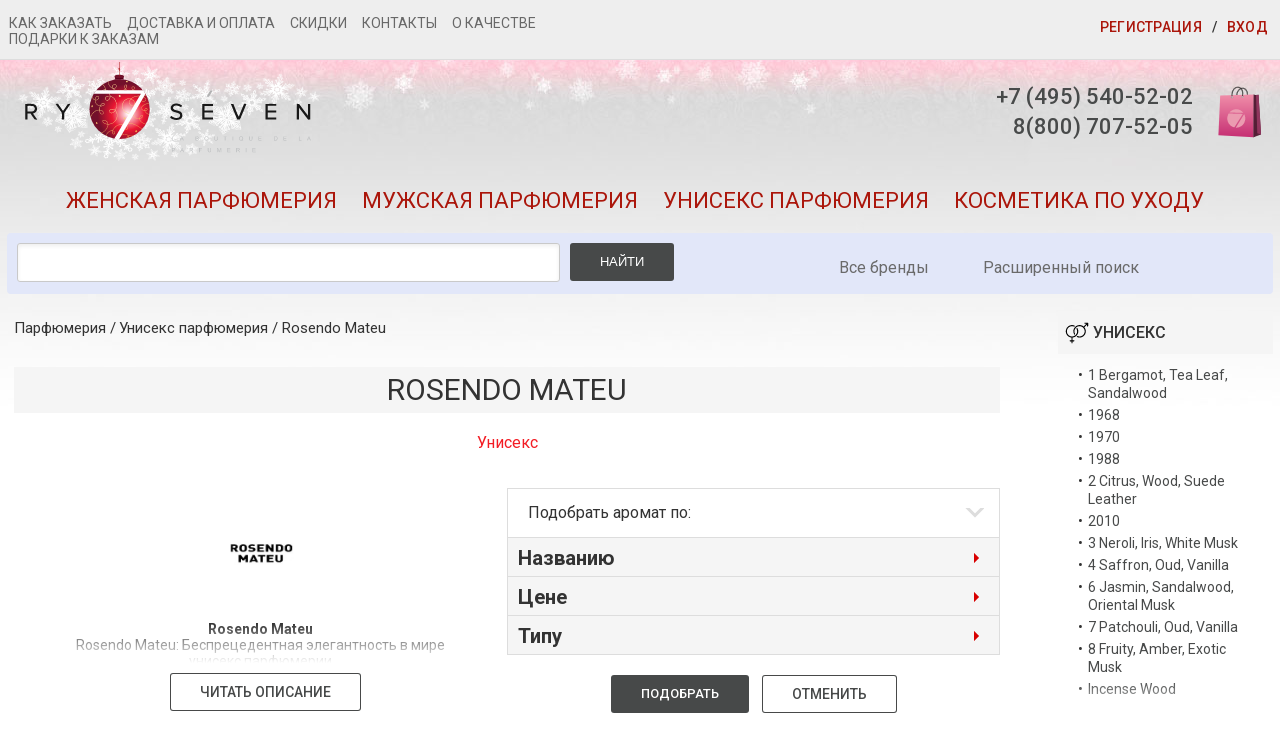

--- FILE ---
content_type: text/html; charset=WINDOWS-1251
request_url: https://www.ry7.ru/unisex/rosendo-mateu/
body_size: 12406
content:
<!DOCTYPE html>
<html lang="ru">
<head>

<meta name="viewport" content="width=device-width,initial-scale=1,maximum-scale=1"/>
  <meta http-equiv="X-UA-Compatible" content="IE=edge">

<title>Купить парфюм, аромат, духи, туалетную воду Rosendo Mateu / Розендо Матеу</title>
<link rel="canonical" href="/unisex/rosendo-mateu/"/>


<link rel="icon" type="image/svg+xml" href="/favicon.svg">
<link rel="icon" type="image/png" href="/favicon.png">

 <META NAME="Description" CONTENT="Rosendo Mateu: Беспрецедентная элегантность в мире унисекс парфюмерии  Rosendo Mateu – это испанский парфюмерный бренд, который смело разрушает гендерные стереотипы в мир">
    <link href="/third.css" rel="preload" as="style">
     	<link rel="stylesheet" href="/third.css" async>
            <link href="/main.css-t=1.css" rel="preload" as="style">
	<link rel="stylesheet" href="/main.css-t=1.css" async>
               <link href="/jquery-1.11.1.min.js" rel="preload" as="script">
           	<script src="/jquery-1.11.1.min.js"></script>
                          <link href="/js/jquery.form.js" rel="preload" as="script">
           	<script src="/js/jquery.form.js"></script>
                  <link href="/jquery-ui.min.css" rel="preload" as="style">
               <link rel="stylesheet" href="/jquery-ui.min.css" async >

                 <link href="/js/viewport-min-width.js" rel="preload" as="script">
    <script src="/js/viewport-min-width.js" >  </script>
           <link href="/jquery.maskedinput.min.js" rel="preload" as="script">
	 <script src="/jquery.maskedinput.min.js"></script>
            <link href="/fancybox/jquery.fancybox.css" rel="preload" as="style">
           	     <link rel="stylesheet" href="/fancybox/jquery.fancybox.css" async type="text/css"/>
<script type="text/javascript" src="/fancybox/jquery.fancybox.pack.js" async></script>

      <style>
	input.error,select.error, textarea.error { border-color: #973d3d; border-style: solid; background: #f0bebe; color: #a35959; }
input.error:focus,select.error:focus, textarea.error:focus { border-color: #973d3d; color: #a35959; }
    .search .input .arr {
  position:absolute;
  display:block;
  cursor:pointer;
  width:26px;
  height:18px;
  overflow:hidden;
  top:0;
  left:0;
  background:#fff url(/coreimages/darr-grey.gif) no-repeat 10px 8px;

}

.search{
    position: relative;
}

.live {
    border: 1px dotted #b90b3c;
    background-color: white;
    width: 615px;
    top: 38px;
    z-index: 999;
    color: #000000;
    display: none;
    position: absolute;
    height: 500px;
    overflow-y: scroll;
 }
.live tr td, .live tr th { padding: 5px;}
.live .discr {padding-top: 7px; font-style: italic}
.grey {
  color:#b0b0b0!important;
}


.live::-webkit-scrollbar {
  width: 10px;
  background-color: #f9f9fd;
}

.live::-webkit-scrollbar-thumb {
  border-radius: 10px;
  background-color: #afbae2;
}

.live::-webkit-scrollbar-track {
  -webkit-box-shadow: inset 0 0 6px rgba(0,0,0,0.2);
  border-radius: 10px;
  background-color: #f9f9fd;
}



 @media (max-width: 980px) {
 .live {
    border: 1px dotted #b90b3c;
    background-color: white;
    width: 100%;
    top: -45px;
    z-index: 999;
    color: #000000;
    display: none;
    position: absolute;
    height: 460px;
    overflow-y: scroll;
 }
 }




</style>

            <script type="text/javascript">
        $(document).ready(function () {
			$('#cssmenu li.has-sub > a').on('click', function(){
				$(this);
				var element = $(this).parent('li');
				if (element.hasClass('open')) {
					element.removeClass('open');
					element.find('li').removeClass('open');
					element.find('ul').slideUp();
				}
				else {
					element.addClass('open');
					element.children('ul').slideDown();
					element.siblings('li').children('ul').slideUp();
					element.siblings('li').removeClass('open');
					element.siblings('li').find('li').removeClass('open');
					element.siblings('li').find('ul').slideUp();
				}
			});

			$('#cssmenu>ul>li.has-sub>a').append;
        });

    $('#ls').ajaxForm({
    beforeSubmit: function(){

    },
	  dataType: 'json',
    success: function(text, status){

      if (text.products) {
        $('#res_prod').html(text.products);
      }

      if (text.brands) {
        $('#res_brand').html(text.brands);
      }

    }
  });

  function initSearch() {
    if ($('#sstring').val().length >= 3)  {

      if (!$('#livesearch').is(':visible')) {
       // $('#livesearch').show();
       $("#livesearch").css("display","block");
      }

      $('#ss').val($('#sstring').val());
      $('#ls').submit();


    }
  }
  $(document).ready(function(){
    $('#sstring').keyup(function() {

      initSearch();
    });

    $('#livesearch input[type="radio"]').click(function(){
      initSearch();
    });

    $('#livesearch input[type="checkbox"]').click(function(){
      initSearch();
    });
    $('.sposob_s span').click(function(){
      initSearch();
    });


  });

    </script>
<script type="text/javascript">!function(){var t=document.createElement("script");t.type="text/javascript",t.async=!0,t.src='https://vk.com/js/api/openapi.js?169',t.onload=function(){VK.Retargeting.Init("VK-RTRG-1407570-avBJl"),VK.Retargeting.Hit()},document.head.appendChild(t)}();</script><noscript><img src="https://vk.com/rtrg?p=VK-RTRG-1407570-avBJl" style="position:fixed; left:-999px;" alt=""/></noscript>



</head>
<body>
<div class="notice notice--error notification_red" style='display:none'>
  <div class="notice__text" id='message_text_red'>Вы ввели неверный пароль</div>
</div>

<div class="notice notice--success notification_green" style='display:none'>
  <div class="notice__text" id='message_text_green'></div>
</div>

<div class="top">
  <div class="container">
    <div class="row">
      <div class="col-2">
        <div class="top__nav">
          <div class="top__btn">
            <div class="top-btn">
              <span class="top-btn__line"></span>
              <span class="top-btn__line"></span>
              <span class="top-btn__line"></span>
            </div>
          </div>
        </div>
         <div class="top-nav2">

      <ul class="top-menu2">
        <li class="top-menu2__item"><a href="/kak-zakazat">Как заказать</a></li>
        <li class="top-menu2__item"><a href="/dostavka-i-oplata">Доставка и оплата</a></li>

        <li class="top-menu2__item"><a href="/skidki">Скидки</a></li>
        <li class="top-menu2__item"><a href="/kontakti">Контакты</a></li>
        <li class="top-menu2__item"><a href="/o-kachestve">О качестве</a></li>
        <li class="top-menu2__item"><a href="/podarki-k-zakazam">Подарки к заказам</a></li>
      </ul>

      </div>

      </div>
      <div class="col-10">
        <div class="top__links" id="t-reg2">
		   			 <a href="/unisex/rosendo-mateu/#t-reg" class="top__link top__link--reg box-link_ajax" id='rgs12' data-mode='reg'>Регистрация</a> / <a href="/unisex/rosendo-mateu/#t-enter" class="top__link box-link_ajax" data-mode='enter'>Вход</a> 
			        </div>
      </div>
    </div>
	<div class="top__forms header_forms">
		</div>
	
	
  </div>

  <div class="top__menu">
    <div class="container">
      <ul class="top-menu">
        <li class="top-menu__item"><a href="/kak-zakazat"    class="top-menu__link">Как заказать</a></li>
        <li class="top-menu__item"><a href="/dostavka-i-oplata"  class="top-menu__link">Доставка и оплата</a></li>

        <li class="top-menu__item"><a href="/skidki"  class="top-menu__link">Скидки</a></li>
        <li class="top-menu__item"><a href="/kontakti"  class="top-menu__link">Контакты</a></li>
        <li class="top-menu__item"><a href="/o-kachestve"  class="top-menu__link">О качестве</a></li>
        <li class="top-menu__item"><a href="/podarki-k-zakazam"  class="top-menu__link">Подарки к заказам</a></li>
      </ul>
    </div>
  </div>
</div>

<header class="header">
  <div class="container">
    <div class="row">
      <div class="col-6">
        <a href="/"  class="logo">
        <img class="logo__img" src="/img/logo.svg">
        </a>
      </div>

      <div class="col-6">
        <div class="header__right">
                <div class="header__phones" style="   text-align: right;  ">
            <a href="tel:+74955405202" class="header__phone">+7 (495) 540-52-02 </a>
            <a href="tel:88007075205" class="header__phone">8(800) 707-52-05  </a>
          </div>

          <div class="header__cart">
<a href="/shag.htm"  class="cart">Корзина
    <span id="cart_zifr"></span> </a>
          </div>
        </div>
      </div>
    </div>

    <div class="header__categories">
      <ul class="categories">
        <li class="categories__item"><a href="/women"  class="categories__link">Женская парфюмерия</a></li>
        <li class="categories__item"><a href="/men"  class="categories__link">Мужская парфюмерия</a></li>
           <li class="categories__item"><a href="/unisex"  class="categories__link">Унисекс парфюмерия</a></li>
        <li class="categories__item"><a href="/kosmetika_po_uhodu.htm"  class="categories__link">Косметика по уходу</a></li>
      </ul>
    </div>

    <div class="header__search">
      <div class="search-box">
        <form action="/poisk" method="POST" class="search-box__form form">

          <div class="search-box__group form__group">
            <input class="search-box__input form__input" type="text" name="z" id="sstring"  style="height: 39px" >
            <div class="search-box__result">
              <div class="search-result">

              </div>
            </div>   
		</div>

          <div class="search-box__btn">
            <button type="submit" class="btn btn--dark btn--ttu">Найти</button>
          </div>
        </form>

        <div class="search-box__link">
          <a href="/brand_all"  class="link">Все бренды</a>
                   <div style="float: right"><a href="/adv_poisk"  class="link">Расширенный поиск</a>  </div>
                  </div>
                  <div class="search">
<form method="post" id="ls" action="/pois.php">
  <input type="hidden" id="ss" name="live[s]" value="" />
  <table class="live" id="livesearch" cellpadding="0" cellspacing="0">
    <tr>
      <td width="50%" valign="top" style="border-right: 1px solid #999999; padding:5px;">
        <p style="text-align: left"><a style="cursor:pointer; position: absolute;" onclick="$('#livesearch').hide()">X</a>   </p>
        <br><table id="livesearch-radio">
          <tr>
            <td colspan="2">
                <table cellspacing="0" class="sposob_s" style="padding-top: 20px; margin: 0 auto;">
                <tr>
                  <td class="rad" onclick="$('#categories').show()">                  <input type="radio" id="caromo" checked="checked" name="live[stype]" style="display: none;" value="product" /></td>
                  <td class="discr" valign="top" style="padding:0px !important;"><h3 style="font-style: normal">Ароматы</h3></td>
                                  </tr>
              </table>
            </td>
          </tr>
          <tr>
            <td colspan="2" id="categories">
              <table cellspacing="0" class="sposob_s" style="padding-top: 10px; padding-bottom:20px;">
                <tr>
                  <td width="25">
 <input type="checkbox" checked="checked" name="live[category][]" id="m01" value="0"> <label for="m01"><b>Женские</b> </label>
</td>
                </tr><tr>
                 <td>
 <input type="checkbox" checked="checked" name="live[category][]" id="m02" value="1"> <label for="m02"><b>Мужские</b> </label>
</td>
                   </tr><tr>
                  <td>
 <input type="checkbox" checked="checked" name="live[category][]" id="m03" value="2"> <label for="m03"><b>Унисекс</b> </label>
</td>
                  </tr>
              </table>
            </td>
          </tr>
        </table>

<div id="res_prod" style=" text-align: left; padding-left: 15px; "> </div>

      </td>

      <td width="50%" valign="top" style="padding:5px;">
	    <table>
		&nbsp;
          <tr><td style="text-align: center; width: 300px;"><h3>Бренды</h3></td></tr>
        </table>
        <div id="res_brand"  style=" text-align: left; padding-left: 15px; "></div>
      </td>
    </tr>
  </table>
</form>
 </div>
      </div>
    </div>
  </div>

</header>
   <div class="container">


      <script>
               $(document).ready(function () {

       var clientHeight = document.getElementById('base_osn').clientHeight-800;
 document.getElementById('right_bl').setAttribute("style","height:"+clientHeight+"px");

       })
       </script>
<div class="page brand-page">
  <div class="container brand_all" id="base_osn" >
    <div class="page__breadcrumbs">
      <ul class="breadcrumbs">
        <li class="breadcrumbs__item"><a href="/"  class="breadcrumbs__link">Парфюмерия</a></li>
        <li class="breadcrumbs__item"><a class="breadcrumbs__link"  href="/unisex">Унисекс парфюмерия</a> / <a class="breadcrumbs__link"  href="/unisex/rosendo-mateu/">Rosendo Mateu</a></li>
      </ul>
    </div>

    <h1 class="page__title">Rosendo Mateu</h1>
           <p align="center"><font color="#f31c24" style="font-size: 16px;">Унисекс</font></p><br>
    <div class="brand_opis">
        <div class="opis1">

        <div class="text_hide_wrap">
    <div class="item_text">
       

    <div class="stay1">
     <img  name="image"  itemprop="image" src="https://www.ry7.ru/images/all/10/1840/big/img_5.jpg" alt="Rosendo Mateu" border = "0" width="300" height="300">
    </div>
      <div class="stay_text">
      <b>Rosendo Mateu</b><br>
       Rosendo Mateu: Беспрецедентная элегантность в мире унисекс парфюмерии<br />
<br />
Rosendo Mateu – это испанский парфюмерный бренд, который смело разрушает гендерные стереотипы в мире ароматов, предлагая изысканную коллекцию унисекс парфюмерии для мужчин и женщин.  Бренд, появившийся сравнительно недавно, быстро завоевал сердца ценителей благодаря своему уникальному подходу к созданию композиций и высочайшему качеству ингредиентов.  История Rosendo Mateu – это история поиска совершенства и стремления к созданию ароматов, которые отражают индивидуальность, независимо от пола.<br />
<br />
Основатель бренда (имя, к сожалению, недоступно в открытых источниках), вдохновляясь красотой и многогранностью испанской культуры,  стремился создать парфюмерию, которая переступает границы традиционных классификаций "для него" и "для нее".  Вместо того, чтобы следовать устоявшимся канонам, Rosendo Mateu предлагает ароматы, которые являются универсальными, сложными и многослойными, раскрывая свой неповторимый характер на каждом этапе.  Это не просто духи, это выражение индивидуальности,  яркий акцент, который подчеркивает уникальность личности, вне зависимости от того, мужчина это или женщина.<br />
<br />
В основе философии бренда лежит идея о том, что истинная красота не знает гендера.  Парфюмерия Rosendo Mateu – это воплощение этой идеи в ароматной форме.  Каждая композиция – это тщательно подобранный букет нот, которые гармонично сочетаются между собой, создавая неповторимый, запоминающийся шлейф.  Здесь вы найдете как свежие, цитрусовые аккорды, идеально подходящие для жаркого дня, так и глубокие, древесные ноты, которые окутают вас теплом в холодный вечер.<br />
<br />
Унисекс парфюмерия Rosendo Mateu – это выбор для тех, кто ценит качество, оригинальность и свободу самовыражения. Это ароматы, которые не следуют моде, а диктуют ее,  ставя под сомнение устоявшиеся представления о "мужских" и "женских" запахах.  Они одинаково привлекательны как для мужчин, так и для женщин, которые ценят элегантность, утонченность и  индивидуальность.  Это выбор для тех, кто не боится экспериментировать и выражать свою неповторимую сущность через аромат.  Обратите внимание на богатую палитру композиций Rosendo Mateu - вы обязательно найдете свой идеальный аромат, который станет вашим верным спутником и отражением вашей индивидуальности.  Почувствуйте свободу выбора с унисекс парфюмерией Rosendo Mateu!
       </div>
      <script src="//yastatic.net/es5-shims/0.0.2/es5-shims.min.js"></script>
<script src="//yastatic.net/share2/share.js"></script>
<br><div class="ya-share2" data-services="collections,vkontakte,facebook,odnoklassniki,moimir,twitter" data-counter=""></div>


    </div>
</div>

            </div>


        <div class="opis2">
        <div class="text_hide_wrap">
    <div class="item_text">
			 

    <div class="stay1">
     <img  name="image"  itemprop="image" src="https://www.ry7.ru/images/all/10/1840/big/img_5.jpg" alt="Rosendo Mateu" border = "0" width="300" height="300">
    </div>
      <div class="stay_text">
      <b>Rosendo Mateu</b><br>
       Rosendo Mateu: Беспрецедентная элегантность в мире унисекс парфюмерии<br />
<br />
Rosendo Mateu – это испанский парфюмерный бренд, который смело разрушает гендерные стереотипы в мире ароматов, предлагая изысканную коллекцию унисекс парфюмерии для мужчин и женщин.  Бренд, появившийся сравнительно недавно, быстро завоевал сердца ценителей благодаря своему уникальному подходу к созданию композиций и высочайшему качеству ингредиентов.  История Rosendo Mateu – это история поиска совершенства и стремления к созданию ароматов, которые отражают индивидуальность, независимо от пола.<br />
<br />
Основатель бренда (имя, к сожалению, недоступно в открытых источниках), вдохновляясь красотой и многогранностью испанской культуры,  стремился создать парфюмерию, которая переступает границы традиционных классификаций "для него" и "для нее".  Вместо того, чтобы следовать устоявшимся канонам, Rosendo Mateu предлагает ароматы, которые являются универсальными, сложными и многослойными, раскрывая свой неповторимый характер на каждом этапе.  Это не просто духи, это выражение индивидуальности,  яркий акцент, который подчеркивает уникальность личности, вне зависимости от того, мужчина это или женщина.<br />
<br />
В основе философии бренда лежит идея о том, что истинная красота не знает гендера.  Парфюмерия Rosendo Mateu – это воплощение этой идеи в ароматной форме.  Каждая композиция – это тщательно подобранный букет нот, которые гармонично сочетаются между собой, создавая неповторимый, запоминающийся шлейф.  Здесь вы найдете как свежие, цитрусовые аккорды, идеально подходящие для жаркого дня, так и глубокие, древесные ноты, которые окутают вас теплом в холодный вечер.<br />
<br />
Унисекс парфюмерия Rosendo Mateu – это выбор для тех, кто ценит качество, оригинальность и свободу самовыражения. Это ароматы, которые не следуют моде, а диктуют ее,  ставя под сомнение устоявшиеся представления о "мужских" и "женских" запахах.  Они одинаково привлекательны как для мужчин, так и для женщин, которые ценят элегантность, утонченность и  индивидуальность.  Это выбор для тех, кто не боится экспериментировать и выражать свою неповторимую сущность через аромат.  Обратите внимание на богатую палитру композиций Rosendo Mateu - вы обязательно найдете свой идеальный аромат, который станет вашим верным спутником и отражением вашей индивидуальности.  Почувствуйте свободу выбора с унисекс парфюмерией Rosendo Mateu!
       </div>
      <script src="//yastatic.net/es5-shims/0.0.2/es5-shims.min.js"></script>
<script src="//yastatic.net/share2/share.js"></script>
<br><div class="ya-share2" data-services="collections,vkontakte,facebook,odnoklassniki,moimir,twitter" data-counter=""></div>



		</div>
       </div>



	</div>
	</div>


	<div class="page__categories">
	    <!--  <select class="page-cats" name="c" id="page-categories">
        <option  value=''>Вся парфюмерия</option>


			  </select> -->

    </div>
    <form method='GET' class='filter__form'>

 <input type="hidden" name="b" value="1840" >
  <input type="hidden" name="bk" value="" >
   <input type="hidden" name="p" value="2" >
    <div class="page__filter">
      <div class="page-filter">
        <div class="page-filter__top">
          <div class="page-filter__title">Подобрать аромат по:</div>
          <span class="select-triangle"></span>
        </div>


        <div class="page-filter__body">
          <div class="filter-box">
            <div class="filter-box__item">
              <h4 class="filter-box__title" data-name='NAME'>Названию</h4>

              <div class="filter-box__content" >
                <div class="filter-box__wrap">
                  <div class="row">
                  <div class="col-6">
                  <div class="filter-box__control">

                      <input type="checkbox" id="na0"  name="FILTER[NAME][]" value="28289" > <label for="na0">1 Bergamot, Tea Leaf, Sandalwood</label>
                            </div><div class="filter-box__control">

                      <input type="checkbox" id="na1"  name="FILTER[NAME][]" value="33259" > <label for="na1">1968</label>
                            </div><div class="filter-box__control">

                      <input type="checkbox" id="na2"  name="FILTER[NAME][]" value="34070" > <label for="na2">1970</label>
                            </div><div class="filter-box__control">

                      <input type="checkbox" id="na3"  name="FILTER[NAME][]" value="34071" > <label for="na3">1988</label>
                            </div><div class="filter-box__control">

                      <input type="checkbox" id="na4"  name="FILTER[NAME][]" value="28290" > <label for="na4">2 Citrus, Wood, Suede Leather</label>
                            </div><div class="filter-box__control">

                      <input type="checkbox" id="na5"  name="FILTER[NAME][]" value="33260" > <label for="na5">2010</label>
                            </div></div><div class="col-6"><div class="filter-box__control">

                      <input type="checkbox" id="na6"  name="FILTER[NAME][]" value="28291" > <label for="na6">3 Neroli, Iris, White Musk</label>
                            </div><div class="filter-box__control">

                      <input type="checkbox" id="na7"  name="FILTER[NAME][]" value="28292" > <label for="na7">4 Saffron, Oud, Vanilla</label>
                            </div><div class="filter-box__control">

                      <input type="checkbox" id="na8"  name="FILTER[NAME][]" value="28293" > <label for="na8">6 Jasmin, Sandalwood, Oriental Musk</label>
                            </div><div class="filter-box__control">

                      <input type="checkbox" id="na9"  name="FILTER[NAME][]" value="29510" > <label for="na9">7 Patchouli, Oud, Vanilla</label>
                            </div><div class="filter-box__control">

                      <input type="checkbox" id="na10"  name="FILTER[NAME][]" value="34072" > <label for="na10">8 Fruity, Amber, Exotic Musk</label>
                            </div><div class="filter-box__control">

                      <input type="checkbox" id="na11"  name="FILTER[NAME][]" value="28429" > <label for="na11">Incense Wood</label>
                            </div>
                   </div>
                  </div>
                </div>
              </div>
            </div>

		              <div class="filter-box__item">
              <h4 class="filter-box__title" data-name='PRICE'>Цене</h4>

              <div class="filter-box__content">
                <div class="filter-box__wrap">
                  <div class="filter-box__control">
                    <div class="price-range" id="price-range2"></div>
                    <input type="text" id="amount" name='FILTER[PRICE][]'  readonly >
                  </div>

                  <div class="filter-box__bottom">
                    <div class="filter-box__price"><span class="price-start"></span> руб.</div>
                    <div class="filter-box__price"><span class="price-end"></span> руб.</div>
                  </div>
                </div>
              </div>
            </div>
		              <div class="filter-box__item">
              <h4 class="filter-box__title" data-name='TYPES'>Типу</h4>

              <div class="filter-box__content" >
                <div class="filter-box__wrap">
                  <div class="row">
                        <div class="col-6">
                        <div class="filter-box__control">

              <input type="checkbox" id="ns0"  name="FILTER[TYPES][]" value="4" > <label for="ns0">духи</label>
              </div></div><div class="col-6"><div class="filter-box__control">

              <input type="checkbox" id="ns1"  name="FILTER[TYPES][]" value="1" > <label for="ns1">парфюмерная вода</label>
              </div>
						                  </div>
						</div>
                  </div>
                </div>
              </div>
            </div>



          </div>

        <div class="page-filter__bottom">
			<a href="javascript:filt()" class="btn btn--dark btn--ttu" >Подобрать</a>
						<a href=""   class="btn btn--bordered btn--ttu">Отменить</a>
		</div>
      </div>
    </div>
</form>
<script>
function filt()
{
    	var pr=$('#amount').val();

	if(pr=="1500.00-13988.00")
	{
		$('#amount').remove();
	}
    var type="brand_page";
	$.ajax({
			type: 'POST',
			url: '/'+type+'.php',
			data: {"start": 1,"page":1,'flt':$('.filter__form').serializeArray(),sex:$(this).attr('data-sex')},
			response: 'text',
			success: function (data)
			{
                	$('.'+type).html('');
				$('.'+type).append(data);
			},
			error: function (num) {


			}
		});
}
$(document).ready(function()
{

	$( "#page-categories" ).selectmenu({
      change: function( event, data ) {
    if($(this).val()=='')
    document.location.href='index.php?pd=2&b=1840&bk=&p=2';
    else
	document.location.href='index.php?pd=2&b=1840&bk=&p=2&c='+$(this).val();
      }
     });


	$( "#price-range2" ).slider({
	range: true,
	min: 1500.00,
	max: 13988.00,
	step: 1,
		values: [ 1500.00, 13988.00 ],
		slide: function( event, ui ) {
	$( "#amount" ).val( ui.values[ 0 ] + "-" + ui.values[ 1 ] );
	$( ".price-start" ).html( ui.values[ 0 ] );
	$( ".price-end" ).html( ui.values[ 1 ] );
	}
	});

	/*$( "#amount" ).val( $( "#price-range2" ).slider( "values", 0 ) +
	"-" + $( "#price-range2" ).slider( "values", 1 ) );*/

	$('.price-start').html($( "#price-range2" ).slider( "values", 0 ));
	$('.price-end').html($( "#price-range2" ).slider( "values", 1 ));
   	$( "#amount" ).val( $( "#price-range2" ).slider( "values", 0 ) + "-" + $( "#price-range2" ).slider( "values", 1 ));
	});
</script>
      <div class="page__content brand_page">
	  <div class="row zement">
	   <div>
       
            <div  class="col-12"> <center><strong><br><br>АРОМАТЫ УНИСЕКС</strong></center> </div>

			
<div class="container">
  <div class="ks1-2" data-type="2">


                                	<div class="arom">
						  <div class="prod-box1">
								<div class="prod-box__cover">
                                    <h3 class="prod-box__title">
                                <a href="/unisex/rosendo-mateu/1-bergamot-tea-leaf-sandalwood/"  class="prod-box__link">1 Bergamot, Tea Leaf, Sandalwood</a>
                                  </h3>
                                  <div class="ksr_img">
                                        <div  class="proc_1"><div class="inpro">0</div></div>
                                        
                                  <div class="krt_i">
                                   <a href="/unisex/rosendo-mateu/1-bergamot-tea-leaf-sandalwood/"><img name="image"  class="" alt="1 Bergamot, Tea Leaf, Sandalwood" src="https://www.ry7.ru/images/all/11/28289/big/img_4.jpg"  border = "0"  height=150></a>
                                  </div>
								</div>
								</div>
								<h3 class="prod-box__title">
                                      <strong>от 11011 до 11011 руб.</strong> 
                                 	</h3>
							</div>

						</div>
                        
                                	<div class="arom">
						  <div class="prod-box1">
								<div class="prod-box__cover">
                                    <h3 class="prod-box__title">
                                <a href="/unisex/rosendo-mateu/1968/"  class="prod-box__link">1968</a>
                                  </h3>
                                  <div class="ksr_img">
                                        <div  class="proc_1"><div class="inpro">0</div></div>
                                        
                                  <div class="krt_i">
                                   <a href="/unisex/rosendo-mateu/1968/"><img name="image"  class="" alt="1968" src="https://www.ry7.ru/images/all/11/33259/big/img_4.jpg"  border = "0"  height=150></a>
                                  </div>
								</div>
								</div>
								<h3 class="prod-box__title">
                                      <strong>от 9484 до 11598 руб.</strong> 
                                 	</h3>
							</div>

						</div>
                        
                                	<div class="arom">
						  <div class="prod-box1">
								<div class="prod-box__cover">
                                    <h3 class="prod-box__title">
                                <a href="/unisex/rosendo-mateu/1970/"  class="prod-box__link">1970</a>
                                  </h3>
                                  <div class="ksr_img">
                                        <div  class="proc_1"><div class="inpro">0</div></div>
                                        
                                  <div class="krt_i">
                                   <a href="/unisex/rosendo-mateu/1970/"><img name="image"  class="" alt="1970" src="https://www.ry7.ru/images/all/11/34070/big/img_4.jpg"  border = "0"  height=150></a>
                                  </div>
								</div>
								</div>
								<h3 class="prod-box__title">
                                      <strong>от 10706 до 12185 руб.</strong> 
                                 	</h3>
							</div>

						</div>
                        
                                	<div class="arom">
						  <div class="prod-box1">
								<div class="prod-box__cover">
                                    <h3 class="prod-box__title">
                                <a href="/unisex/rosendo-mateu/1988/"  class="prod-box__link">1988</a>
                                  </h3>
                                  <div class="ksr_img">
                                        <div  class="proc_1"><div class="inpro">0</div></div>
                                        
                                  <div class="krt_i">
                                   <a href="/unisex/rosendo-mateu/1988/"><img name="image"  class="" alt="1988" src="https://www.ry7.ru/images/all/11/34071/big/img_4.jpg"  border = "0"  height=150></a>
                                  </div>
								</div>
								</div>
								<h3 class="prod-box__title">
                                      <strong>от 10541 до 11598 руб.</strong> 
                                 	</h3>
							</div>

						</div>
                        
                                	<div class="arom">
						  <div class="prod-box1">
								<div class="prod-box__cover">
                                    <h3 class="prod-box__title">
                                <a href="/unisex/rosendo-mateu/2-citrus-wood-suede-leather/"  class="prod-box__link">2 Citrus, Wood, Suede Leather</a>
                                  </h3>
                                  <div class="ksr_img">
                                        <div  class="proc_1"><div class="inpro">0</div></div>
                                        
                                  <div class="krt_i">
                                   <a href="/unisex/rosendo-mateu/2-citrus-wood-suede-leather/"><img name="image"  class="" alt="2 Citrus, Wood, Suede Leather" src="https://www.ry7.ru/images/all/11/28290/big/img_4.jpg"  border = "0"  height=150></a>
                                  </div>
								</div>
								</div>
								<h3 class="prod-box__title">
                                      <strong>от 1500 до 11011 руб.</strong> 
                                 	</h3>
							</div>

						</div>
                        
                                	<div class="arom">
						  <div class="prod-box1">
								<div class="prod-box__cover">
                                    <h3 class="prod-box__title">
                                <a href="/unisex/rosendo-mateu/2010/"  class="prod-box__link">2010</a>
                                  </h3>
                                  <div class="ksr_img">
                                        <div  class="proc_1"><div class="inpro">0</div></div>
                                        
                                  <div class="krt_i">
                                   <a href="/unisex/rosendo-mateu/2010/"><img name="image"  class="" alt="2010" src="https://www.ry7.ru/images/all/11/33260/big/img_4.jpg"  border = "0"  height=150></a>
                                  </div>
								</div>
								</div>
								<h3 class="prod-box__title">
                                      <strong>от 9484 до 12067 руб.</strong> 
                                 	</h3>
							</div>

						</div>
                        
                                	<div class="arom">
						  <div class="prod-box1">
								<div class="prod-box__cover">
                                    <h3 class="prod-box__title">
                                <a href="/unisex/rosendo-mateu/3-neroli-iris-white-musk/"  class="prod-box__link">3 Neroli, Iris, White Musk</a>
                                  </h3>
                                  <div class="ksr_img">
                                        <div  class="proc_1"><div class="inpro">0</div></div>
                                        
                                  <div class="krt_i">
                                   <a href="/unisex/rosendo-mateu/3-neroli-iris-white-musk/"><img name="image"  class="" alt="3 Neroli, Iris, White Musk" src="https://www.ry7.ru/images/all/11/28291/big/img_4.jpg"  border = "0"  height=150></a>
                                  </div>
								</div>
								</div>
								<h3 class="prod-box__title">
                                      <strong>от 10306 до 11011 руб.</strong> 
                                 	</h3>
							</div>

						</div>
                        
                                	<div class="arom">
						  <div class="prod-box1">
								<div class="prod-box__cover">
                                    <h3 class="prod-box__title">
                                <a href="/unisex/rosendo-mateu/4-saffron-oud-vanilla/"  class="prod-box__link">4 Saffron, Oud, Vanilla</a>
                                  </h3>
                                  <div class="ksr_img">
                                        <div  class="proc_1"><div class="inpro">0</div></div>
                                        
                                  <div class="krt_i">
                                   <a href="/unisex/rosendo-mateu/4-saffron-oud-vanilla/"><img name="image"  class="" alt="4 Saffron, Oud, Vanilla" src="https://www.ry7.ru/images/all/11/28292/big/img_4.jpg"  border = "0"  height=150></a>
                                  </div>
								</div>
								</div>
								<h3 class="prod-box__title">
                                      <strong>от 10306 до 11011 руб.</strong> 
                                 	</h3>
							</div>

						</div>
                        
                                	<div class="arom">
						  <div class="prod-box1">
								<div class="prod-box__cover">
                                    <h3 class="prod-box__title">
                                <a href="/unisex/rosendo-mateu/6-jasmin-sandalwood-oriental-musk/"  class="prod-box__link">6 Jasmin, Sandalwood, Oriental Musk</a>
                                  </h3>
                                  <div class="ksr_img">
                                        <div  class="proc_1"><div class="inpro">0</div></div>
                                        
                                  <div class="krt_i">
                                   <a href="/unisex/rosendo-mateu/6-jasmin-sandalwood-oriental-musk/"><img name="image"  class="" alt="6 Jasmin, Sandalwood, Oriental Musk" src="https://www.ry7.ru/images/all/11/28293/big/img_4.jpg"  border = "0"  height=150></a>
                                  </div>
								</div>
								</div>
								<h3 class="prod-box__title">
                                      <strong>от 10541 до 11011 руб.</strong> 
                                 	</h3>
							</div>

						</div>
                        
                                	<div class="arom">
						  <div class="prod-box1">
								<div class="prod-box__cover">
                                    <h3 class="prod-box__title">
                                <a href="/unisex/rosendo-mateu/7-patchouli-oud-vanilla/"  class="prod-box__link">7 Patchouli, Oud, Vanilla</a>
                                  </h3>
                                  <div class="ksr_img">
                                        <div  class="proc_1"><div class="inpro">0</div></div>
                                        
                                  <div class="krt_i">
                                   <a href="/unisex/rosendo-mateu/7-patchouli-oud-vanilla/"><img name="image"  class="" alt="7 Patchouli, Oud, Vanilla" src="https://www.ry7.ru/images/all/11/29510/big/img_4.jpg"  border = "0"  height=150></a>
                                  </div>
								</div>
								</div>
								<h3 class="prod-box__title">
                                      <strong>от 10541 до 10765 руб.</strong> 
                                 	</h3>
							</div>

						</div>
                        
                                	<div class="arom">
						  <div class="prod-box1">
								<div class="prod-box__cover">
                                    <h3 class="prod-box__title">
                                <a href="/unisex/rosendo-mateu/8-fruity-amber-exotic-musk/"  class="prod-box__link">8 Fruity, Amber, Exotic Musk</a>
                                  </h3>
                                  <div class="ksr_img">
                                        <div  class="proc_1"><div class="inpro">0</div></div>
                                        
                                  <div class="krt_i">
                                   <a href="/unisex/rosendo-mateu/8-fruity-amber-exotic-musk/"><img name="image"  class="" alt="8 Fruity, Amber, Exotic Musk" src="https://www.ry7.ru/images/all/11/34072/big/img_4.jpg"  border = "0"  height=150></a>
                                  </div>
								</div>
								</div>
								<h3 class="prod-box__title">
                                      <strong>от 10189 до 10776 руб.</strong> 
                                 	</h3>
							</div>

						</div>
                        
                                	<div class="arom">
						  <div class="prod-box1">
								<div class="prod-box__cover">
                                    <h3 class="prod-box__title">
                                <a href="/women/rosendo-mateu/incense-wood/"  class="prod-box__link">Incense Wood</a>
                                  </h3>
                                  <div class="ksr_img">
                                        <div  class="proc_1"><div class="inpro">0</div></div>
                                        
                                  <div class="krt_i">
                                   <a href="/women/rosendo-mateu/incense-wood/"><img name="image"  class="" alt="Incense Wood" src="https://www.ry7.ru/images/all/11/28429/big/img_4.jpg"  border = "0"  height=150></a>
                                  </div>
								</div>
								</div>
								<h3 class="prod-box__title">
                                      <strong>от 10541 до 13988 руб.</strong> 
                                 	</h3>
							</div>

						</div>
                        

</div>
<input type="hidden" class="cols2" value="1">
<table><tr><td align=center>
<div class="page__pager pok2" page="1">
				<div class="pager">
								<div class="load-items pager__wrap">
						<span class="pager__btn btn btn--dark btn--ttu pgx_new" onclick="pok2();" data-type='brand_page' data-br='' data-sex=''>Показать еще</span>
					</div>
							</div>
			</div>
               </td></tr></table>
  </div>

   <script>
var as2=1;
    var as12=$(".cols2").val();

       if(as2>=as12)
        {
           $(".pok2").hide();
        }
function pok2()
    {
    var as12=$(".cols2").val();
       if(as2>as12)
        {
           $(".pok2").hide();
        }
        else
        {

             as2=as2+1;
              $(".ks"+as2+"-2").show();
              if(as2>=as12)
        {
        $(".pok2").hide();
        }
        }
    }
</script>










        



    <div  class="col-12"> <center><strong>ЖЕНСКИЕ АРОМАТЫ</strong></center> </div>
		
<div class="container">
  <div class="ks1-0" data-type="0">


                                	<div class="arom">
						  <div class="prod-box1">
								<div class="prod-box__cover">
                                    <h3 class="prod-box__title">
                                <a href="/unisex/rosendo-mateu/1-bergamot-tea-leaf-sandalwood/"  class="prod-box__link">1 Bergamot, Tea Leaf, Sandalwood</a>
                                  </h3>
                                  <div class="ksr_img">
                                        <div  class="proc_1"><div class="inpro">0</div></div>
                                        
                                  <div class="krt_i">
                                   <a href="/unisex/rosendo-mateu/1-bergamot-tea-leaf-sandalwood/"><img name="image"  class="" alt="1 Bergamot, Tea Leaf, Sandalwood" src="https://www.ry7.ru/images/all/11/28289/big/img_4.jpg"  border = "0"  height=150></a>
                                  </div>
								</div>
								</div>
								<h3 class="prod-box__title">
                                      <strong>от 11011 до 11011 руб.</strong> 
                                 	</h3>
							</div>

						</div>
                        
                                	<div class="arom">
						  <div class="prod-box1">
								<div class="prod-box__cover">
                                    <h3 class="prod-box__title">
                                <a href="/unisex/rosendo-mateu/1968/"  class="prod-box__link">1968</a>
                                  </h3>
                                  <div class="ksr_img">
                                        <div  class="proc_1"><div class="inpro">0</div></div>
                                        
                                  <div class="krt_i">
                                   <a href="/unisex/rosendo-mateu/1968/"><img name="image"  class="" alt="1968" src="https://www.ry7.ru/images/all/11/33259/big/img_4.jpg"  border = "0"  height=150></a>
                                  </div>
								</div>
								</div>
								<h3 class="prod-box__title">
                                      <strong>от 9484 до 11598 руб.</strong> 
                                 	</h3>
							</div>

						</div>
                        
                                	<div class="arom">
						  <div class="prod-box1">
								<div class="prod-box__cover">
                                    <h3 class="prod-box__title">
                                <a href="/unisex/rosendo-mateu/1970/"  class="prod-box__link">1970</a>
                                  </h3>
                                  <div class="ksr_img">
                                        <div  class="proc_1"><div class="inpro">0</div></div>
                                        
                                  <div class="krt_i">
                                   <a href="/unisex/rosendo-mateu/1970/"><img name="image"  class="" alt="1970" src="https://www.ry7.ru/images/all/11/34070/big/img_4.jpg"  border = "0"  height=150></a>
                                  </div>
								</div>
								</div>
								<h3 class="prod-box__title">
                                      <strong>от 10706 до 12185 руб.</strong> 
                                 	</h3>
							</div>

						</div>
                        
                                	<div class="arom">
						  <div class="prod-box1">
								<div class="prod-box__cover">
                                    <h3 class="prod-box__title">
                                <a href="/unisex/rosendo-mateu/1988/"  class="prod-box__link">1988</a>
                                  </h3>
                                  <div class="ksr_img">
                                        <div  class="proc_1"><div class="inpro">0</div></div>
                                        
                                  <div class="krt_i">
                                   <a href="/unisex/rosendo-mateu/1988/"><img name="image"  class="" alt="1988" src="https://www.ry7.ru/images/all/11/34071/big/img_4.jpg"  border = "0"  height=150></a>
                                  </div>
								</div>
								</div>
								<h3 class="prod-box__title">
                                      <strong>от 10541 до 11598 руб.</strong> 
                                 	</h3>
							</div>

						</div>
                        
                                	<div class="arom">
						  <div class="prod-box1">
								<div class="prod-box__cover">
                                    <h3 class="prod-box__title">
                                <a href="/unisex/rosendo-mateu/2-citrus-wood-suede-leather/"  class="prod-box__link">2 Citrus, Wood, Suede Leather</a>
                                  </h3>
                                  <div class="ksr_img">
                                        <div  class="proc_1"><div class="inpro">0</div></div>
                                        
                                  <div class="krt_i">
                                   <a href="/unisex/rosendo-mateu/2-citrus-wood-suede-leather/"><img name="image"  class="" alt="2 Citrus, Wood, Suede Leather" src="https://www.ry7.ru/images/all/11/28290/big/img_4.jpg"  border = "0"  height=150></a>
                                  </div>
								</div>
								</div>
								<h3 class="prod-box__title">
                                      <strong>от 1500 до 11011 руб.</strong> 
                                 	</h3>
							</div>

						</div>
                        
                                	<div class="arom">
						  <div class="prod-box1">
								<div class="prod-box__cover">
                                    <h3 class="prod-box__title">
                                <a href="/unisex/rosendo-mateu/2010/"  class="prod-box__link">2010</a>
                                  </h3>
                                  <div class="ksr_img">
                                        <div  class="proc_1"><div class="inpro">0</div></div>
                                        
                                  <div class="krt_i">
                                   <a href="/unisex/rosendo-mateu/2010/"><img name="image"  class="" alt="2010" src="https://www.ry7.ru/images/all/11/33260/big/img_4.jpg"  border = "0"  height=150></a>
                                  </div>
								</div>
								</div>
								<h3 class="prod-box__title">
                                      <strong>от 9484 до 12067 руб.</strong> 
                                 	</h3>
							</div>

						</div>
                        
                                	<div class="arom">
						  <div class="prod-box1">
								<div class="prod-box__cover">
                                    <h3 class="prod-box__title">
                                <a href="/unisex/rosendo-mateu/3-neroli-iris-white-musk/"  class="prod-box__link">3 Neroli, Iris, White Musk</a>
                                  </h3>
                                  <div class="ksr_img">
                                        <div  class="proc_1"><div class="inpro">0</div></div>
                                        
                                  <div class="krt_i">
                                   <a href="/unisex/rosendo-mateu/3-neroli-iris-white-musk/"><img name="image"  class="" alt="3 Neroli, Iris, White Musk" src="https://www.ry7.ru/images/all/11/28291/big/img_4.jpg"  border = "0"  height=150></a>
                                  </div>
								</div>
								</div>
								<h3 class="prod-box__title">
                                      <strong>от 10306 до 11011 руб.</strong> 
                                 	</h3>
							</div>

						</div>
                        
                                	<div class="arom">
						  <div class="prod-box1">
								<div class="prod-box__cover">
                                    <h3 class="prod-box__title">
                                <a href="/unisex/rosendo-mateu/4-saffron-oud-vanilla/"  class="prod-box__link">4 Saffron, Oud, Vanilla</a>
                                  </h3>
                                  <div class="ksr_img">
                                        <div  class="proc_1"><div class="inpro">0</div></div>
                                        
                                  <div class="krt_i">
                                   <a href="/unisex/rosendo-mateu/4-saffron-oud-vanilla/"><img name="image"  class="" alt="4 Saffron, Oud, Vanilla" src="https://www.ry7.ru/images/all/11/28292/big/img_4.jpg"  border = "0"  height=150></a>
                                  </div>
								</div>
								</div>
								<h3 class="prod-box__title">
                                      <strong>от 10306 до 11011 руб.</strong> 
                                 	</h3>
							</div>

						</div>
                        
                                	<div class="arom">
						  <div class="prod-box1">
								<div class="prod-box__cover">
                                    <h3 class="prod-box__title">
                                <a href="/women/rosendo-mateu/5-floral-amber-sensual-musk/"  class="prod-box__link">5 Floral, Amber, Sensual Musk</a>
                                  </h3>
                                  <div class="ksr_img">
                                        <div  class="proc_1"><div class="inpro">0</div></div>
                                        
                                  <div class="krt_i">
                                   <a href="/women/rosendo-mateu/5-floral-amber-sensual-musk/"><img name="image"  class="" alt="5 Floral, Amber, Sensual Musk" src="https://www.ry7.ru/images/all/11/28431/big/img_4.jpg"  border = "0"  height=150></a>
                                  </div>
								</div>
								</div>
								<h3 class="prod-box__title">
                                      <strong>от 9837 до 10424 руб.</strong> 
                                 	</h3>
							</div>

						</div>
                        
                                	<div class="arom">
						  <div class="prod-box1">
								<div class="prod-box__cover">
                                    <h3 class="prod-box__title">
                                <a href="/unisex/rosendo-mateu/6-jasmin-sandalwood-oriental-musk/"  class="prod-box__link">6 Jasmin, Sandalwood, Oriental Musk</a>
                                  </h3>
                                  <div class="ksr_img">
                                        <div  class="proc_1"><div class="inpro">0</div></div>
                                        
                                  <div class="krt_i">
                                   <a href="/unisex/rosendo-mateu/6-jasmin-sandalwood-oriental-musk/"><img name="image"  class="" alt="6 Jasmin, Sandalwood, Oriental Musk" src="https://www.ry7.ru/images/all/11/28293/big/img_4.jpg"  border = "0"  height=150></a>
                                  </div>
								</div>
								</div>
								<h3 class="prod-box__title">
                                      <strong>от 10541 до 11011 руб.</strong> 
                                 	</h3>
							</div>

						</div>
                        
                                	<div class="arom">
						  <div class="prod-box1">
								<div class="prod-box__cover">
                                    <h3 class="prod-box__title">
                                <a href="/unisex/rosendo-mateu/7-patchouli-oud-vanilla/"  class="prod-box__link">7 Patchouli, Oud, Vanilla</a>
                                  </h3>
                                  <div class="ksr_img">
                                        <div  class="proc_1"><div class="inpro">0</div></div>
                                        
                                  <div class="krt_i">
                                   <a href="/unisex/rosendo-mateu/7-patchouli-oud-vanilla/"><img name="image"  class="" alt="7 Patchouli, Oud, Vanilla" src="https://www.ry7.ru/images/all/11/29510/big/img_4.jpg"  border = "0"  height=150></a>
                                  </div>
								</div>
								</div>
								<h3 class="prod-box__title">
                                      <strong>от 10541 до 10765 руб.</strong> 
                                 	</h3>
							</div>

						</div>
                        
                                	<div class="arom">
						  <div class="prod-box1">
								<div class="prod-box__cover">
                                    <h3 class="prod-box__title">
                                <a href="/unisex/rosendo-mateu/8-fruity-amber-exotic-musk/"  class="prod-box__link">8 Fruity, Amber, Exotic Musk</a>
                                  </h3>
                                  <div class="ksr_img">
                                        <div  class="proc_1"><div class="inpro">0</div></div>
                                        
                                  <div class="krt_i">
                                   <a href="/unisex/rosendo-mateu/8-fruity-amber-exotic-musk/"><img name="image"  class="" alt="8 Fruity, Amber, Exotic Musk" src="https://www.ry7.ru/images/all/11/34072/big/img_4.jpg"  border = "0"  height=150></a>
                                  </div>
								</div>
								</div>
								<h3 class="prod-box__title">
                                      <strong>от 10189 до 10776 руб.</strong> 
                                 	</h3>
							</div>

						</div>
                        
                                  <div style="display:none" class="ks2-0">
                                	<div class="arom">
						  <div class="prod-box1">
								<div class="prod-box__cover">
                                    <h3 class="prod-box__title">
                                <a href="/women/rosendo-mateu/fresh-oud/"  class="prod-box__link">Fresh Oud</a>
                                  </h3>
                                  <div class="ksr_img">
                                        <div  class="proc_1"><div class="inpro">0</div></div>
                                        <div class="svet3"><img src="/img/sv.svg" alt=""></div>
                                  <div class="krt_i">
                                   <a href="/women/rosendo-mateu/fresh-oud/"><img name="image"  class="" alt="Fresh Oud" src="https://www.ry7.ru/images/all/11/28428/big/img_4.jpg"  border = "0"  height=150></a>
                                  </div>
								</div>
								</div>
								<h3 class="prod-box__title">
                                      <strong>от 8866 до 8897 руб.</strong> 
                                 	</h3>
							</div>

						</div>
                        
                                	<div class="arom">
						  <div class="prod-box1">
								<div class="prod-box__cover">
                                    <h3 class="prod-box__title">
                                <a href="/women/rosendo-mateu/incense-wood/"  class="prod-box__link">Incense Wood</a>
                                  </h3>
                                  <div class="ksr_img">
                                        <div  class="proc_1"><div class="inpro">0</div></div>
                                        
                                  <div class="krt_i">
                                   <a href="/women/rosendo-mateu/incense-wood/"><img name="image"  class="" alt="Incense Wood" src="https://www.ry7.ru/images/all/11/28429/big/img_4.jpg"  border = "0"  height=150></a>
                                  </div>
								</div>
								</div>
								<h3 class="prod-box__title">
                                      <strong>от 10541 до 13988 руб.</strong> 
                                 	</h3>
							</div>

						</div>
                        
                                	<div class="arom">
						  <div class="prod-box1">
								<div class="prod-box__cover">
                                    <h3 class="prod-box__title">
                                <a href="/women/rosendo-mateu/sweet-rose/"  class="prod-box__link">Sweet Rose</a>
                                  </h3>
                                  <div class="ksr_img">
                                        <div  class="proc_1"><div class="inpro">0</div></div>
                                        
                                  <div class="krt_i">
                                   <a href="/women/rosendo-mateu/sweet-rose/"><img name="image"  class="" alt="Sweet Rose" src="https://www.ry7.ru/images/all/11/28430/big/img_4.jpg"  border = "0"  height=150></a>
                                  </div>
								</div>
								</div>
								<h3 class="prod-box__title">
                                      <strong>от 10541 до 13988 руб.</strong> 
                                 	</h3>
							</div>

						</div>
                        </div>

</div>
<input type="hidden" class="cols0" value="2">
<table><tr><td align=center>
<div class="page__pager pok0" page="2">
				<div class="pager">
								<div class="load-items pager__wrap">
						<span class="pager__btn btn btn--dark btn--ttu pgx_new" onclick="pok0();" data-type='brand_page' data-br='' data-sex=''>Показать еще</span>
					</div>
							</div>
			</div>
               </td></tr></table>
  </div>

   <script>
var as0=1;
    var as10=$(".cols0").val();

       if(as0>=as10)
        {
           $(".pok0").hide();
        }
function pok0()
    {
    var as10=$(".cols0").val();
       if(as0>as10)
        {
           $(".pok0").hide();
        }
        else
        {

             as0=as0+1;
              $(".ks"+as0+"-0").show();
              if(as0>=as10)
        {
        $(".pok0").hide();
        }
        }
    }
</script>










        



		</div>
		</div>
	  <div class="row zement2">
	  <div>
      
            <div  class="col-12"> <center><strong><br><br>АРОМАТЫ УНИСЕКС</strong></center> </div>

			
<div class="container">
  <div class="ks1-2" data-type="2">


                                	<div class="arom">
						  <div class="prod-box1">
								<div class="prod-box__cover">
                                    <h3 class="prod-box__title">
                                <a href="/unisex/rosendo-mateu/1-bergamot-tea-leaf-sandalwood/"  class="prod-box__link">1 Bergamot, Tea Leaf, Sandalwood</a>
                                  </h3>
                                  <div class="ksr_img">
                                        <div  class="proc_1"><div class="inpro">0</div></div>
                                        
                                  <div class="krt_i">
                                   <a href="/unisex/rosendo-mateu/1-bergamot-tea-leaf-sandalwood/"><img name="image"  class="" alt="1 Bergamot, Tea Leaf, Sandalwood" src="https://www.ry7.ru/images/all/11/28289/big/img_4.jpg"  border = "0"  height=150></a>
                                  </div>
								</div>
								</div>
								<h3 class="prod-box__title">
                                      <strong>от 11011 до 11011 руб.</strong> 
                                 	</h3>
							</div>

						</div>
                        
                                	<div class="arom">
						  <div class="prod-box1">
								<div class="prod-box__cover">
                                    <h3 class="prod-box__title">
                                <a href="/unisex/rosendo-mateu/1968/"  class="prod-box__link">1968</a>
                                  </h3>
                                  <div class="ksr_img">
                                        <div  class="proc_1"><div class="inpro">0</div></div>
                                        
                                  <div class="krt_i">
                                   <a href="/unisex/rosendo-mateu/1968/"><img name="image"  class="" alt="1968" src="https://www.ry7.ru/images/all/11/33259/big/img_4.jpg"  border = "0"  height=150></a>
                                  </div>
								</div>
								</div>
								<h3 class="prod-box__title">
                                      <strong>от 9484 до 11598 руб.</strong> 
                                 	</h3>
							</div>

						</div>
                        
                                	<div class="arom">
						  <div class="prod-box1">
								<div class="prod-box__cover">
                                    <h3 class="prod-box__title">
                                <a href="/unisex/rosendo-mateu/1970/"  class="prod-box__link">1970</a>
                                  </h3>
                                  <div class="ksr_img">
                                        <div  class="proc_1"><div class="inpro">0</div></div>
                                        
                                  <div class="krt_i">
                                   <a href="/unisex/rosendo-mateu/1970/"><img name="image"  class="" alt="1970" src="https://www.ry7.ru/images/all/11/34070/big/img_4.jpg"  border = "0"  height=150></a>
                                  </div>
								</div>
								</div>
								<h3 class="prod-box__title">
                                      <strong>от 10706 до 12185 руб.</strong> 
                                 	</h3>
							</div>

						</div>
                        
                                	<div class="arom">
						  <div class="prod-box1">
								<div class="prod-box__cover">
                                    <h3 class="prod-box__title">
                                <a href="/unisex/rosendo-mateu/1988/"  class="prod-box__link">1988</a>
                                  </h3>
                                  <div class="ksr_img">
                                        <div  class="proc_1"><div class="inpro">0</div></div>
                                        
                                  <div class="krt_i">
                                   <a href="/unisex/rosendo-mateu/1988/"><img name="image"  class="" alt="1988" src="https://www.ry7.ru/images/all/11/34071/big/img_4.jpg"  border = "0"  height=150></a>
                                  </div>
								</div>
								</div>
								<h3 class="prod-box__title">
                                      <strong>от 10541 до 11598 руб.</strong> 
                                 	</h3>
							</div>

						</div>
                        
                                	<div class="arom">
						  <div class="prod-box1">
								<div class="prod-box__cover">
                                    <h3 class="prod-box__title">
                                <a href="/unisex/rosendo-mateu/2-citrus-wood-suede-leather/"  class="prod-box__link">2 Citrus, Wood, Suede Leather</a>
                                  </h3>
                                  <div class="ksr_img">
                                        <div  class="proc_1"><div class="inpro">0</div></div>
                                        
                                  <div class="krt_i">
                                   <a href="/unisex/rosendo-mateu/2-citrus-wood-suede-leather/"><img name="image"  class="" alt="2 Citrus, Wood, Suede Leather" src="https://www.ry7.ru/images/all/11/28290/big/img_4.jpg"  border = "0"  height=150></a>
                                  </div>
								</div>
								</div>
								<h3 class="prod-box__title">
                                      <strong>от 1500 до 11011 руб.</strong> 
                                 	</h3>
							</div>

						</div>
                        
                                	<div class="arom">
						  <div class="prod-box1">
								<div class="prod-box__cover">
                                    <h3 class="prod-box__title">
                                <a href="/unisex/rosendo-mateu/2010/"  class="prod-box__link">2010</a>
                                  </h3>
                                  <div class="ksr_img">
                                        <div  class="proc_1"><div class="inpro">0</div></div>
                                        
                                  <div class="krt_i">
                                   <a href="/unisex/rosendo-mateu/2010/"><img name="image"  class="" alt="2010" src="https://www.ry7.ru/images/all/11/33260/big/img_4.jpg"  border = "0"  height=150></a>
                                  </div>
								</div>
								</div>
								<h3 class="prod-box__title">
                                      <strong>от 9484 до 12067 руб.</strong> 
                                 	</h3>
							</div>

						</div>
                        
                                	<div class="arom">
						  <div class="prod-box1">
								<div class="prod-box__cover">
                                    <h3 class="prod-box__title">
                                <a href="/unisex/rosendo-mateu/3-neroli-iris-white-musk/"  class="prod-box__link">3 Neroli, Iris, White Musk</a>
                                  </h3>
                                  <div class="ksr_img">
                                        <div  class="proc_1"><div class="inpro">0</div></div>
                                        
                                  <div class="krt_i">
                                   <a href="/unisex/rosendo-mateu/3-neroli-iris-white-musk/"><img name="image"  class="" alt="3 Neroli, Iris, White Musk" src="https://www.ry7.ru/images/all/11/28291/big/img_4.jpg"  border = "0"  height=150></a>
                                  </div>
								</div>
								</div>
								<h3 class="prod-box__title">
                                      <strong>от 10306 до 11011 руб.</strong> 
                                 	</h3>
							</div>

						</div>
                        
                                	<div class="arom">
						  <div class="prod-box1">
								<div class="prod-box__cover">
                                    <h3 class="prod-box__title">
                                <a href="/unisex/rosendo-mateu/4-saffron-oud-vanilla/"  class="prod-box__link">4 Saffron, Oud, Vanilla</a>
                                  </h3>
                                  <div class="ksr_img">
                                        <div  class="proc_1"><div class="inpro">0</div></div>
                                        
                                  <div class="krt_i">
                                   <a href="/unisex/rosendo-mateu/4-saffron-oud-vanilla/"><img name="image"  class="" alt="4 Saffron, Oud, Vanilla" src="https://www.ry7.ru/images/all/11/28292/big/img_4.jpg"  border = "0"  height=150></a>
                                  </div>
								</div>
								</div>
								<h3 class="prod-box__title">
                                      <strong>от 10306 до 11011 руб.</strong> 
                                 	</h3>
							</div>

						</div>
                        
                                	<div class="arom">
						  <div class="prod-box1">
								<div class="prod-box__cover">
                                    <h3 class="prod-box__title">
                                <a href="/unisex/rosendo-mateu/6-jasmin-sandalwood-oriental-musk/"  class="prod-box__link">6 Jasmin, Sandalwood, Oriental Musk</a>
                                  </h3>
                                  <div class="ksr_img">
                                        <div  class="proc_1"><div class="inpro">0</div></div>
                                        
                                  <div class="krt_i">
                                   <a href="/unisex/rosendo-mateu/6-jasmin-sandalwood-oriental-musk/"><img name="image"  class="" alt="6 Jasmin, Sandalwood, Oriental Musk" src="https://www.ry7.ru/images/all/11/28293/big/img_4.jpg"  border = "0"  height=150></a>
                                  </div>
								</div>
								</div>
								<h3 class="prod-box__title">
                                      <strong>от 10541 до 11011 руб.</strong> 
                                 	</h3>
							</div>

						</div>
                        
                                	<div class="arom">
						  <div class="prod-box1">
								<div class="prod-box__cover">
                                    <h3 class="prod-box__title">
                                <a href="/unisex/rosendo-mateu/7-patchouli-oud-vanilla/"  class="prod-box__link">7 Patchouli, Oud, Vanilla</a>
                                  </h3>
                                  <div class="ksr_img">
                                        <div  class="proc_1"><div class="inpro">0</div></div>
                                        
                                  <div class="krt_i">
                                   <a href="/unisex/rosendo-mateu/7-patchouli-oud-vanilla/"><img name="image"  class="" alt="7 Patchouli, Oud, Vanilla" src="https://www.ry7.ru/images/all/11/29510/big/img_4.jpg"  border = "0"  height=150></a>
                                  </div>
								</div>
								</div>
								<h3 class="prod-box__title">
                                      <strong>от 10541 до 10765 руб.</strong> 
                                 	</h3>
							</div>

						</div>
                        
                                	<div class="arom">
						  <div class="prod-box1">
								<div class="prod-box__cover">
                                    <h3 class="prod-box__title">
                                <a href="/unisex/rosendo-mateu/8-fruity-amber-exotic-musk/"  class="prod-box__link">8 Fruity, Amber, Exotic Musk</a>
                                  </h3>
                                  <div class="ksr_img">
                                        <div  class="proc_1"><div class="inpro">0</div></div>
                                        
                                  <div class="krt_i">
                                   <a href="/unisex/rosendo-mateu/8-fruity-amber-exotic-musk/"><img name="image"  class="" alt="8 Fruity, Amber, Exotic Musk" src="https://www.ry7.ru/images/all/11/34072/big/img_4.jpg"  border = "0"  height=150></a>
                                  </div>
								</div>
								</div>
								<h3 class="prod-box__title">
                                      <strong>от 10189 до 10776 руб.</strong> 
                                 	</h3>
							</div>

						</div>
                        
                                	<div class="arom">
						  <div class="prod-box1">
								<div class="prod-box__cover">
                                    <h3 class="prod-box__title">
                                <a href="/women/rosendo-mateu/incense-wood/"  class="prod-box__link">Incense Wood</a>
                                  </h3>
                                  <div class="ksr_img">
                                        <div  class="proc_1"><div class="inpro">0</div></div>
                                        
                                  <div class="krt_i">
                                   <a href="/women/rosendo-mateu/incense-wood/"><img name="image"  class="" alt="Incense Wood" src="https://www.ry7.ru/images/all/11/28429/big/img_4.jpg"  border = "0"  height=150></a>
                                  </div>
								</div>
								</div>
								<h3 class="prod-box__title">
                                      <strong>от 10541 до 13988 руб.</strong> 
                                 	</h3>
							</div>

						</div>
                        

</div>
<input type="hidden" class="cols2" value="1">
<table><tr><td align=center>
<div class="page__pager pok2" page="1">
				<div class="pager">
								<div class="load-items pager__wrap">
						<span class="pager__btn btn btn--dark btn--ttu pgx_new" onclick="pok2();" data-type='brand_page' data-br='' data-sex=''>Показать еще</span>
					</div>
							</div>
			</div>
               </td></tr></table>
  </div>

   <script>
var as2=1;
    var as12=$(".cols2").val();

       if(as2>=as12)
        {
           $(".pok2").hide();
        }
function pok2()
    {
    var as12=$(".cols2").val();
       if(as2>as12)
        {
           $(".pok2").hide();
        }
        else
        {

             as2=as2+1;
              $(".ks"+as2+"-2").show();
              if(as2>=as12)
        {
        $(".pok2").hide();
        }
        }
    }
</script>










        



    <div  class="col-12"> <center><strong>ЖЕНСКИЕ АРОМАТЫ</strong></center> </div>
		
<div class="container">
  <div class="ks1-0" data-type="0">


                                	<div class="arom">
						  <div class="prod-box1">
								<div class="prod-box__cover">
                                    <h3 class="prod-box__title">
                                <a href="/unisex/rosendo-mateu/1-bergamot-tea-leaf-sandalwood/"  class="prod-box__link">1 Bergamot, Tea Leaf, Sandalwood</a>
                                  </h3>
                                  <div class="ksr_img">
                                        <div  class="proc_1"><div class="inpro">0</div></div>
                                        
                                  <div class="krt_i">
                                   <a href="/unisex/rosendo-mateu/1-bergamot-tea-leaf-sandalwood/"><img name="image"  class="" alt="1 Bergamot, Tea Leaf, Sandalwood" src="https://www.ry7.ru/images/all/11/28289/big/img_4.jpg"  border = "0"  height=150></a>
                                  </div>
								</div>
								</div>
								<h3 class="prod-box__title">
                                      <strong>от 11011 до 11011 руб.</strong> 
                                 	</h3>
							</div>

						</div>
                        
                                	<div class="arom">
						  <div class="prod-box1">
								<div class="prod-box__cover">
                                    <h3 class="prod-box__title">
                                <a href="/unisex/rosendo-mateu/1968/"  class="prod-box__link">1968</a>
                                  </h3>
                                  <div class="ksr_img">
                                        <div  class="proc_1"><div class="inpro">0</div></div>
                                        
                                  <div class="krt_i">
                                   <a href="/unisex/rosendo-mateu/1968/"><img name="image"  class="" alt="1968" src="https://www.ry7.ru/images/all/11/33259/big/img_4.jpg"  border = "0"  height=150></a>
                                  </div>
								</div>
								</div>
								<h3 class="prod-box__title">
                                      <strong>от 9484 до 11598 руб.</strong> 
                                 	</h3>
							</div>

						</div>
                        
                                	<div class="arom">
						  <div class="prod-box1">
								<div class="prod-box__cover">
                                    <h3 class="prod-box__title">
                                <a href="/unisex/rosendo-mateu/1970/"  class="prod-box__link">1970</a>
                                  </h3>
                                  <div class="ksr_img">
                                        <div  class="proc_1"><div class="inpro">0</div></div>
                                        
                                  <div class="krt_i">
                                   <a href="/unisex/rosendo-mateu/1970/"><img name="image"  class="" alt="1970" src="https://www.ry7.ru/images/all/11/34070/big/img_4.jpg"  border = "0"  height=150></a>
                                  </div>
								</div>
								</div>
								<h3 class="prod-box__title">
                                      <strong>от 10706 до 12185 руб.</strong> 
                                 	</h3>
							</div>

						</div>
                        
                                	<div class="arom">
						  <div class="prod-box1">
								<div class="prod-box__cover">
                                    <h3 class="prod-box__title">
                                <a href="/unisex/rosendo-mateu/1988/"  class="prod-box__link">1988</a>
                                  </h3>
                                  <div class="ksr_img">
                                        <div  class="proc_1"><div class="inpro">0</div></div>
                                        
                                  <div class="krt_i">
                                   <a href="/unisex/rosendo-mateu/1988/"><img name="image"  class="" alt="1988" src="https://www.ry7.ru/images/all/11/34071/big/img_4.jpg"  border = "0"  height=150></a>
                                  </div>
								</div>
								</div>
								<h3 class="prod-box__title">
                                      <strong>от 10541 до 11598 руб.</strong> 
                                 	</h3>
							</div>

						</div>
                        
                                	<div class="arom">
						  <div class="prod-box1">
								<div class="prod-box__cover">
                                    <h3 class="prod-box__title">
                                <a href="/unisex/rosendo-mateu/2-citrus-wood-suede-leather/"  class="prod-box__link">2 Citrus, Wood, Suede Leather</a>
                                  </h3>
                                  <div class="ksr_img">
                                        <div  class="proc_1"><div class="inpro">0</div></div>
                                        
                                  <div class="krt_i">
                                   <a href="/unisex/rosendo-mateu/2-citrus-wood-suede-leather/"><img name="image"  class="" alt="2 Citrus, Wood, Suede Leather" src="https://www.ry7.ru/images/all/11/28290/big/img_4.jpg"  border = "0"  height=150></a>
                                  </div>
								</div>
								</div>
								<h3 class="prod-box__title">
                                      <strong>от 1500 до 11011 руб.</strong> 
                                 	</h3>
							</div>

						</div>
                        
                                	<div class="arom">
						  <div class="prod-box1">
								<div class="prod-box__cover">
                                    <h3 class="prod-box__title">
                                <a href="/unisex/rosendo-mateu/2010/"  class="prod-box__link">2010</a>
                                  </h3>
                                  <div class="ksr_img">
                                        <div  class="proc_1"><div class="inpro">0</div></div>
                                        
                                  <div class="krt_i">
                                   <a href="/unisex/rosendo-mateu/2010/"><img name="image"  class="" alt="2010" src="https://www.ry7.ru/images/all/11/33260/big/img_4.jpg"  border = "0"  height=150></a>
                                  </div>
								</div>
								</div>
								<h3 class="prod-box__title">
                                      <strong>от 9484 до 12067 руб.</strong> 
                                 	</h3>
							</div>

						</div>
                        
                                	<div class="arom">
						  <div class="prod-box1">
								<div class="prod-box__cover">
                                    <h3 class="prod-box__title">
                                <a href="/unisex/rosendo-mateu/3-neroli-iris-white-musk/"  class="prod-box__link">3 Neroli, Iris, White Musk</a>
                                  </h3>
                                  <div class="ksr_img">
                                        <div  class="proc_1"><div class="inpro">0</div></div>
                                        
                                  <div class="krt_i">
                                   <a href="/unisex/rosendo-mateu/3-neroli-iris-white-musk/"><img name="image"  class="" alt="3 Neroli, Iris, White Musk" src="https://www.ry7.ru/images/all/11/28291/big/img_4.jpg"  border = "0"  height=150></a>
                                  </div>
								</div>
								</div>
								<h3 class="prod-box__title">
                                      <strong>от 10306 до 11011 руб.</strong> 
                                 	</h3>
							</div>

						</div>
                        
                                	<div class="arom">
						  <div class="prod-box1">
								<div class="prod-box__cover">
                                    <h3 class="prod-box__title">
                                <a href="/unisex/rosendo-mateu/4-saffron-oud-vanilla/"  class="prod-box__link">4 Saffron, Oud, Vanilla</a>
                                  </h3>
                                  <div class="ksr_img">
                                        <div  class="proc_1"><div class="inpro">0</div></div>
                                        
                                  <div class="krt_i">
                                   <a href="/unisex/rosendo-mateu/4-saffron-oud-vanilla/"><img name="image"  class="" alt="4 Saffron, Oud, Vanilla" src="https://www.ry7.ru/images/all/11/28292/big/img_4.jpg"  border = "0"  height=150></a>
                                  </div>
								</div>
								</div>
								<h3 class="prod-box__title">
                                      <strong>от 10306 до 11011 руб.</strong> 
                                 	</h3>
							</div>

						</div>
                        
                                	<div class="arom">
						  <div class="prod-box1">
								<div class="prod-box__cover">
                                    <h3 class="prod-box__title">
                                <a href="/women/rosendo-mateu/5-floral-amber-sensual-musk/"  class="prod-box__link">5 Floral, Amber, Sensual Musk</a>
                                  </h3>
                                  <div class="ksr_img">
                                        <div  class="proc_1"><div class="inpro">0</div></div>
                                        
                                  <div class="krt_i">
                                   <a href="/women/rosendo-mateu/5-floral-amber-sensual-musk/"><img name="image"  class="" alt="5 Floral, Amber, Sensual Musk" src="https://www.ry7.ru/images/all/11/28431/big/img_4.jpg"  border = "0"  height=150></a>
                                  </div>
								</div>
								</div>
								<h3 class="prod-box__title">
                                      <strong>от 9837 до 10424 руб.</strong> 
                                 	</h3>
							</div>

						</div>
                        
                                	<div class="arom">
						  <div class="prod-box1">
								<div class="prod-box__cover">
                                    <h3 class="prod-box__title">
                                <a href="/unisex/rosendo-mateu/6-jasmin-sandalwood-oriental-musk/"  class="prod-box__link">6 Jasmin, Sandalwood, Oriental Musk</a>
                                  </h3>
                                  <div class="ksr_img">
                                        <div  class="proc_1"><div class="inpro">0</div></div>
                                        
                                  <div class="krt_i">
                                   <a href="/unisex/rosendo-mateu/6-jasmin-sandalwood-oriental-musk/"><img name="image"  class="" alt="6 Jasmin, Sandalwood, Oriental Musk" src="https://www.ry7.ru/images/all/11/28293/big/img_4.jpg"  border = "0"  height=150></a>
                                  </div>
								</div>
								</div>
								<h3 class="prod-box__title">
                                      <strong>от 10541 до 11011 руб.</strong> 
                                 	</h3>
							</div>

						</div>
                        
                                	<div class="arom">
						  <div class="prod-box1">
								<div class="prod-box__cover">
                                    <h3 class="prod-box__title">
                                <a href="/unisex/rosendo-mateu/7-patchouli-oud-vanilla/"  class="prod-box__link">7 Patchouli, Oud, Vanilla</a>
                                  </h3>
                                  <div class="ksr_img">
                                        <div  class="proc_1"><div class="inpro">0</div></div>
                                        
                                  <div class="krt_i">
                                   <a href="/unisex/rosendo-mateu/7-patchouli-oud-vanilla/"><img name="image"  class="" alt="7 Patchouli, Oud, Vanilla" src="https://www.ry7.ru/images/all/11/29510/big/img_4.jpg"  border = "0"  height=150></a>
                                  </div>
								</div>
								</div>
								<h3 class="prod-box__title">
                                      <strong>от 10541 до 10765 руб.</strong> 
                                 	</h3>
							</div>

						</div>
                        
                                	<div class="arom">
						  <div class="prod-box1">
								<div class="prod-box__cover">
                                    <h3 class="prod-box__title">
                                <a href="/unisex/rosendo-mateu/8-fruity-amber-exotic-musk/"  class="prod-box__link">8 Fruity, Amber, Exotic Musk</a>
                                  </h3>
                                  <div class="ksr_img">
                                        <div  class="proc_1"><div class="inpro">0</div></div>
                                        
                                  <div class="krt_i">
                                   <a href="/unisex/rosendo-mateu/8-fruity-amber-exotic-musk/"><img name="image"  class="" alt="8 Fruity, Amber, Exotic Musk" src="https://www.ry7.ru/images/all/11/34072/big/img_4.jpg"  border = "0"  height=150></a>
                                  </div>
								</div>
								</div>
								<h3 class="prod-box__title">
                                      <strong>от 10189 до 10776 руб.</strong> 
                                 	</h3>
							</div>

						</div>
                        
                                  <div style="display:none" class="ks2-0">
                                	<div class="arom">
						  <div class="prod-box1">
								<div class="prod-box__cover">
                                    <h3 class="prod-box__title">
                                <a href="/women/rosendo-mateu/fresh-oud/"  class="prod-box__link">Fresh Oud</a>
                                  </h3>
                                  <div class="ksr_img">
                                        <div  class="proc_1"><div class="inpro">0</div></div>
                                        <div class="svet3"><img src="/img/sv.svg" alt=""></div>
                                  <div class="krt_i">
                                   <a href="/women/rosendo-mateu/fresh-oud/"><img name="image"  class="" alt="Fresh Oud" src="https://www.ry7.ru/images/all/11/28428/big/img_4.jpg"  border = "0"  height=150></a>
                                  </div>
								</div>
								</div>
								<h3 class="prod-box__title">
                                      <strong>от 8866 до 8897 руб.</strong> 
                                 	</h3>
							</div>

						</div>
                        
                                	<div class="arom">
						  <div class="prod-box1">
								<div class="prod-box__cover">
                                    <h3 class="prod-box__title">
                                <a href="/women/rosendo-mateu/incense-wood/"  class="prod-box__link">Incense Wood</a>
                                  </h3>
                                  <div class="ksr_img">
                                        <div  class="proc_1"><div class="inpro">0</div></div>
                                        
                                  <div class="krt_i">
                                   <a href="/women/rosendo-mateu/incense-wood/"><img name="image"  class="" alt="Incense Wood" src="https://www.ry7.ru/images/all/11/28429/big/img_4.jpg"  border = "0"  height=150></a>
                                  </div>
								</div>
								</div>
								<h3 class="prod-box__title">
                                      <strong>от 10541 до 13988 руб.</strong> 
                                 	</h3>
							</div>

						</div>
                        
                                	<div class="arom">
						  <div class="prod-box1">
								<div class="prod-box__cover">
                                    <h3 class="prod-box__title">
                                <a href="/women/rosendo-mateu/sweet-rose/"  class="prod-box__link">Sweet Rose</a>
                                  </h3>
                                  <div class="ksr_img">
                                        <div  class="proc_1"><div class="inpro">0</div></div>
                                        
                                  <div class="krt_i">
                                   <a href="/women/rosendo-mateu/sweet-rose/"><img name="image"  class="" alt="Sweet Rose" src="https://www.ry7.ru/images/all/11/28430/big/img_4.jpg"  border = "0"  height=150></a>
                                  </div>
								</div>
								</div>
								<h3 class="prod-box__title">
                                      <strong>от 10541 до 13988 руб.</strong> 
                                 	</h3>
							</div>

						</div>
                        </div>

</div>
<input type="hidden" class="cols0" value="2">
<table><tr><td align=center>
<div class="page__pager pok0" page="2">
				<div class="pager">
								<div class="load-items pager__wrap">
						<span class="pager__btn btn btn--dark btn--ttu pgx_new" onclick="pok0();" data-type='brand_page' data-br='' data-sex=''>Показать еще</span>
					</div>
							</div>
			</div>
               </td></tr></table>
  </div>

   <script>
var as0=1;
    var as10=$(".cols0").val();

       if(as0>=as10)
        {
           $(".pok0").hide();
        }
function pok0()
    {
    var as10=$(".cols0").val();
       if(as0>as10)
        {
           $(".pok0").hide();
        }
        else
        {

             as0=as0+1;
              $(".ks"+as0+"-0").show();
              if(as0>=as10)
        {
        $(".pok0").hide();
        }
        }
    }
</script>










        



</div>
		</div>
  </div>
  	</div>
       <div class="dop_br2" id="right_bl">
	  
<div class="ar_ar">
	<div class="left_d sosa1">

         	

    <div class="ar_tit2">Унисекс</div>

<div class="ar_str"><div class="point">&#x2022;</div> <a href="/unisex/rosendo-mateu/1-bergamot-tea-leaf-sandalwood/" class="brand">1 Bergamot, Tea Leaf, Sandalwood</a></div>         	
<div class="ar_str"><div class="point">&#x2022;</div> <a href="/unisex/rosendo-mateu/1968/" class="brand">1968</a></div>         	
<div class="ar_str"><div class="point">&#x2022;</div> <a href="/unisex/rosendo-mateu/1970/" class="brand">1970</a></div>         	
<div class="ar_str"><div class="point">&#x2022;</div> <a href="/unisex/rosendo-mateu/1988/" class="brand">1988</a></div>         	
<div class="ar_str"><div class="point">&#x2022;</div> <a href="/unisex/rosendo-mateu/2-citrus-wood-suede-leather/" class="brand">2 Citrus, Wood, Suede Leather</a></div>         	
<div class="ar_str"><div class="point">&#x2022;</div> <a href="/unisex/rosendo-mateu/2010/" class="brand">2010</a></div>         	
<div class="ar_str"><div class="point">&#x2022;</div> <a href="/unisex/rosendo-mateu/3-neroli-iris-white-musk/" class="brand">3 Neroli, Iris, White Musk</a></div>         	
<div class="ar_str"><div class="point">&#x2022;</div> <a href="/unisex/rosendo-mateu/4-saffron-oud-vanilla/" class="brand">4 Saffron, Oud, Vanilla</a></div>         	
<div class="ar_str"><div class="point">&#x2022;</div> <a href="/unisex/rosendo-mateu/6-jasmin-sandalwood-oriental-musk/" class="brand">6 Jasmin, Sandalwood, Oriental Musk</a></div>         	
<div class="ar_str"><div class="point">&#x2022;</div> <a href="/unisex/rosendo-mateu/7-patchouli-oud-vanilla/" class="brand">7 Patchouli, Oud, Vanilla</a></div>         	
<div class="ar_str"><div class="point">&#x2022;</div> <a href="/unisex/rosendo-mateu/8-fruity-amber-exotic-musk/" class="brand">8 Fruity, Amber, Exotic Musk</a></div>         	
<div class="ar_str"><div class="point">&#x2022;</div> <a href="/women/rosendo-mateu/incense-wood/" class="brand">Incense Wood</a></div>

 </div>
 <script>

                                             (function($) {

    $.fn.iComputerSlide1 = function(options) {

        options = $.extend({
            height: 200,
            btnClose: "Close",
            btnOpen: "Open"
        }, options);

        makeWrap1 = function($element, options) {
            return '<div class="io_item io_item1">' +
                '<div class="io_item_wrap" style="max-height:' + options.height + 'px">' + $element[0].outerHTML +
                '<div class="io_trans"></div>' +
                '</div>' +
                '<div class="io_button_wrap">' +
                '<a class="io_button btn_close">' + options.btnClose + '</a>' +
                '<a class="io_button btn_open1">' + options.btnOpen + '</a>' +
                '</div>' +
                '</div>';
        };

        $(document).on("click", ".io_button", function() {

            $(this).parents(".io_item1").toggleClass("open");
        });

        return this.each(function() {
            var $element = $(this);
            $element.replaceWith(makeWrap1($element, options));
        });
    };
})(jQuery);
                    


                        $(function() {

    $(".sosa1").iComputerSlide1({
        height: 500,
        btnClose: "Свернуть",
        btnOpen: "Показать всё"
    });

});
 </script>



	<div class="left_d sosa2">

         	

    <div class="ar_tit">Женские</div>

<div class="ar_str"><div class="point">&#x2022;</div> <a href="/women/rosendo-mateu/5-floral-amber-sensual-musk/" class="brand">5 Floral, Amber, Sensual Musk</a></div>         	
<div class="ar_str"><div class="point">&#x2022;</div> <a href="/women/rosendo-mateu/fresh-oud/" class="brand">Fresh Oud</a></div>         	
<div class="ar_str"><div class="point">&#x2022;</div> <a href="/women/rosendo-mateu/sweet-rose/" class="brand">Sweet Rose</a></div>

 </div>
 <script>

 </script>



	

</div>



  </div>
  	</div>




  </div>



<link rel="stylesheet" href="/jquery-ui.min.css" >
<script src="/jquery-ui.min.js" ></script>

       <script src="/jquery.ui.touch-punch.min.js" ></script>




       <script>
(function($) {

    $.fn.iComputerSlide5 = function(options) {

        options = $.extend({
            height: 175,
            btnClose: "Close",
            btnOpen: "Open"
        }, options);

        makeWrap5 = function($element, options) {
            return '<div class="io_item ass99">' +
                '<div class="io_item_wrap" style="max-height:' + options.height + 'px">' + $element[0].outerHTML +
                '<div class="io_trans"></div>' +
                '</div>' +
                '<div class="io_button_wrap">' +
                '<a class="io_button btn_close">' + options.btnClose + '</a>' +
                '<a class="io_button btn_open">' + options.btnOpen + '</a>' +
                '</div>' +
                '</div>';
        };

        $(document).on("click", ".io_button", function() {
            $(this).parents(".ass99").toggleClass("open");
        });

        return this.each(function() {
            var $element = $(this);
            $element.replaceWith(makeWrap5($element, options));
        });
    };
})(jQuery);

$(function() {

    $(".item_text").iComputerSlide5({
        height: 175,
        btnClose: "Свернуть",
        btnOpen: "ЧИТАТЬ ОПИСАНИЕ"
    });
});
</script>



    </div>

<div class="payment block">
  <div class="container">
  
    <h2 class="block__title block__title--center">Мы принимаем</h2>

    <div class="payment__wrap">
      <div class="payment__item">
        <img src="/pay_visa.png"  alt="" class="payment__logo">
      </div>


   </div>
</div>
  </div>
<footer class="footer">
  <div class="container">
    <div class="footer__menus row1">
      <div class="col-4">
        <h4 class="footer__title">Информация</h4>

        <ul class="footer-menu">
          <li class="footer-menu__item"><a href="/novosti"    class="footer-menu__link">Новости</a></li>
          <li class="footer-menu__item"><a href="/skidki"  class="footer-menu__link">Скидки</a></li>
          <li class="footer-menu__item"><a href="/o-kachestve"  class="footer-menu__link">О качестве</a></li>
          <li class="footer-menu__item"><a href="/kontakti"  class="footer-menu__link">Контакты</a></li>
          <li class="footer-menu__item"><a href="/podarki-k-zakazam"  class="footer-menu__link">Подарки к заказам</a></li>
        </ul>
      </div>
      <div class="col-4">
        <h4 class="footer__title">Продукция</h4>

        <ul class="footer-menu">
          <li class="footer-menu__item"><a href="/nov_all"  class="footer-menu__link">Новинки</a></li>
          <li class="footer-menu__item"><a href="/hit_all"  class="footer-menu__link">Хиты продаж</a></li>
          <li class="footer-menu__item"><a href="/exl_all"  class="footer-menu__link">Эксклюзив</a></li>
          <li class="footer-menu__item"><a href="/women"  class="footer-menu__link">Женская парфюмерия</a></li>
          <li class="footer-menu__item"><a href="/men"  class="footer-menu__link">Мужская парфюмерия</a></li>
          <li class="footer-menu__item"><a href="/kosmetika_po_uhodu.htm"  class="footer-menu__link">Косметика по уходу</a></li>
        </ul>
      </div>
      <div class="col-4">
        <h4 class="footer__title">Помощь</h4>

        <ul class="footer-menu">
          <li class="footer-menu__item"><a href="/kak-zakazat"  class="footer-menu__link">Как заказать</a></li>
          <li class="footer-menu__item"><a href="/dostavka-i-oplata"  class="footer-menu__link">Доставка и оплата</a></li>
                  </ul>
      </div>
    </div>

     <div class="row2">
       <div class="info_k">
<script type="text/javascript" src="//vk.com/js/api/openapi.js?115"></script>

<!-- VK Widget -->
<div id="vk_groups"></div>
<script type="text/javascript">
VK.Widgets.Group("vk_groups", {mode: 0, width: "150", height: "200", color1: 'FFFFFF', color2: '2B587A', color3: '5B7FA6'}, 72364141);
</script>
   </div>
    <div class="info2">
<a href="//clck.yandex.ru/redir/dtype=stred/pid=47/cid=2508/*//grade.market.yandex.ru/?id=25019&action=link">
      <img src="//clck.yandex.ru/redir/dtype=stred/pid=47/cid=2507/*//grade.market.yandex.ru/?id=25019&action=image&size=2" border="0" width="150" height="101" alt="Читайте отзывы покупателей и оценивайте качество магазина на Яндекс.Маркете" /></a>
      <div class="footer__text">
        <span class="footer__inline">  ООО "РУ7 МАРКЕТ" 2008-2026. Ry7®.
</span>
        <span class="footer__inline">Все права защищены.  </span>
      </div>
      </div>



   <div class="info1">
    <h4 class="footer__title">Покупателю</h4>

      <div class="footer__text">
        Москва: <a href="tel:+74955405202" class="footer__link">+7(495) 540-52-02  </a><br>
        Россия: <a href="tel:88007075205" class="footer__link">8 (800) 707-52-05  </a> <br>
        E-mail: <a href="mailto:info@ry7.ru" class="footer__link">info@ry7.ru</a>

            <div class="footer__soc">
      <div class="footer__text">Мы с удовольствием примем все ваши<br>вопросы, комментарии и оценки.</div>

             <div id="live">&nbsp;<!--LiveInternet counter--><script type="text/javascript"><!--
document.write("<a href='//www.liveinternet.ru/click' "+
"target=_blank><img src='//counter.yadro.ru/hit?t44.1;r"+
escape(document.referrer)+((typeof(screen)=="undefined")?"":
";s"+screen.width+"*"+screen.height+"*"+(screen.colorDepth?
screen.colorDepth:screen.pixelDepth))+";u"+escape(document.URL)+
";"+Math.random()+
"' alt='' title='LiveInternet' "+
"border='0' width='31' height='31'><\/a>")
//--></script><!--/LiveInternet--></div>

    </div>

    <ul class="soc">
        <li class="soc__item"><a href="https://vk.com/ry7ru" class="soc__link soc__link--vk">ВКонтакте</a></li>
      </ul>
          </div>


      </div>
      </div>

    </div>


          <div style="float: right;">

<script type="text/javascript">

var fired = false;

window.addEventListener('scroll', () => {
    if (fired === false) {
        fired = true;

        setTimeout(() => {
            (function (d, w, c) {
    (w[c] = w[c] || []).push(function() {
        try {
            w.yaCounter1997074 = new Ya.Metrika({id:1997074,
                    webvisor:true,
                    clickmap:true,
                    trackLinks:true,
                    accurateTrackBounce:true});
        } catch(e) { }
    });

    var n = d.getElementsByTagName("script")[0],
        s = d.createElement("script"),
        f = function () { n.parentNode.insertBefore(s, n); };
    s.type = "text/javascript";
    s.async = true;
    s.src = (d.location.protocol == "https:" ? "https:" : "http:") + "//mc.yandex.ru/metrika/watch.js";

    if (w.opera == "[object Opera]") {
        d.addEventListener("DOMContentLoaded", f, false);
    } else { f(); }
})(document, window, "yandex_metrika_callbacks");
        }, 1000)
    }
});

</script>
<noscript><div><img src="//mc.yandex.ru/watch/1997074" style="position:absolute; left:-9999px;" alt="" /></div></noscript>
<!-- /Yandex.Metrika counter -->

          </div>

    <div>

    </div>
</footer>
<span class="to-top">Вверх</span>



                   <link href="/jquery-ui.min.js" rel="preload" as="script">
    <script src="/jquery-ui.min.js" ></script>
         <link href="/jquery.ui.touch-punch.min.js" rel="preload" as="script">
        <script src="/jquery.ui.touch-punch.min.js" ></script>
                                          <link href="/jquery.form-validator.min.js" rel="preload" as="script">
<script src="/jquery.form-validator.min.js" ></script>
                    <link href="/jquery.magnific-popup.min.js" rel="preload" as="script">
<script src="/jquery.magnific-popup.min.js" ></script>
     <link href="/slick.min.js" rel="preload" as="script">
   <script src="/slick.min.js" ></script>
        <link href="/main.js-t=1.js" rel="preload" as="script">
    <script src="/main.js-t=1.js" ></script>
         <link href="/mobile_main.js" rel="preload" as="script">
<script src="/mobile_main.js" ></script>
             <link href="/js/jquery.maskedinput.min.js" rel="preload" as="script">
<script src="/js/jquery.maskedinput.min.js" ></script>

    <script>

   </script>
   <!-- Yandex.Metrika counter -->
<script type="text/javascript">
(function (d, w, c) {
    (w[c] = w[c] || []).push(function() {
        try {
            w.yaCounter1997074 = new Ya.Metrika({id:1997074,
                    webvisor:true,
                    clickmap:true,
                    trackLinks:true,
                    accurateTrackBounce:true});
        } catch(e) { }
    });

    var n = d.getElementsByTagName("script")[0],
        s = d.createElement("script"),
        f = function () { n.parentNode.insertBefore(s, n); };
    s.type = "text/javascript";
    s.async = true;
    s.src = (d.location.protocol == "https:" ? "https:" : "http:") + "//mc.yandex.ru/metrika/watch.js";

    if (w.opera == "[object Opera]") {
        d.addEventListener("DOMContentLoaded", f, false);
    } else { f(); }
})(document, window, "yandex_metrika_callbacks");
</script>
<noscript><div><img src="//mc.yandex.ru/watch/1997074" style="position:absolute; left:-9999px;" alt="" /></div></noscript>
<!-- /Yandex.Metrika counter -->
     <div style="display:none">
            <ol itemscope itemtype="https://schema.org/BreadcrumbList">
  <li itemprop="itemListElement" itemscope
      itemtype="https://schema.org/ListItem">
    <a itemprop="item" href="https://www.ry7.ru/unisex/">
    <span itemprop="name">Унисекс парфюмерия</span></a>
    <meta itemprop="position" content="1" />
  </li>
  <li itemprop="itemListElement" itemscope
      itemtype="https://schema.org/ListItem">
    <a itemprop="item" href="https://www.ry7.ru/rosendo-mateu/">
    <span itemprop="name">Rosendo Mateu</span></a>
    <meta itemprop="position" content="2" />
  </li>
</ol>

            </div>    <div style="display:none" itemscope itemtype="https://schema.org/Organization">
                <meta itemprop="name" content="ry7.ru"/>
                <meta itemprop="email" content="info@ry7.ru"/>
                <meta itemprop="telephone" content="+7 (495) 540-52-02"/>
                © ry7.ru 2008-2026
                <a href="/">Интернет-магазин парфюмерии и косметики</a>
              </div>


</body>
</html>